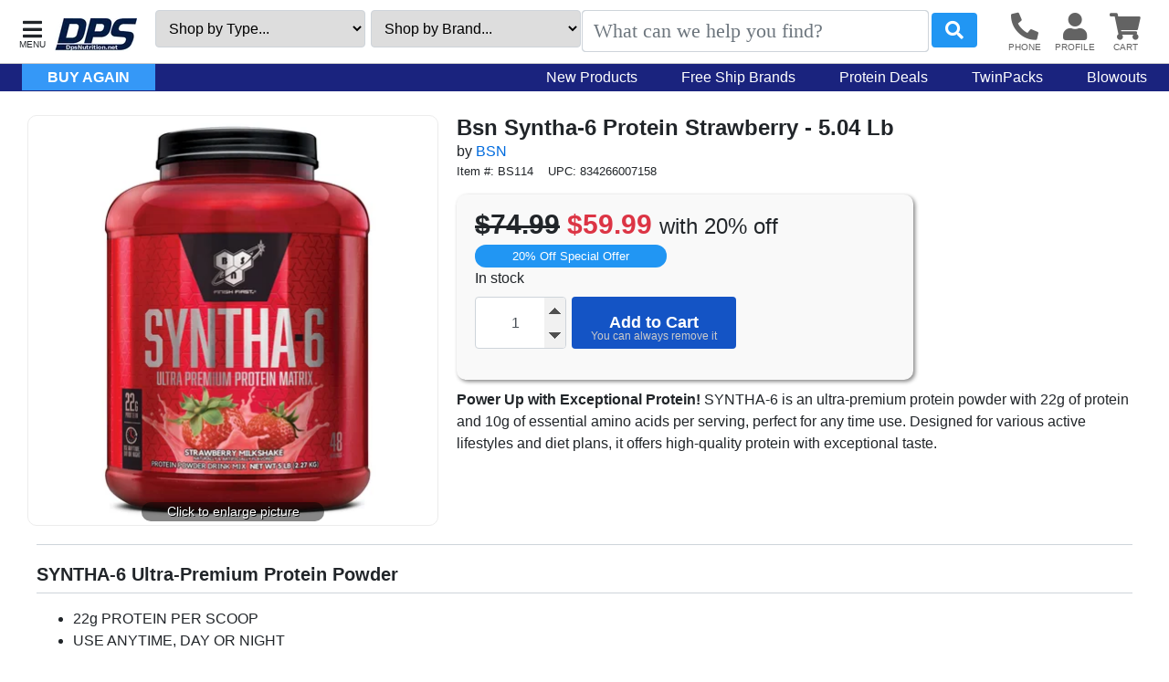

--- FILE ---
content_type: application/javascript
request_url: https://static.myaddstores.com/store/global/js/global-items_1.0.9.js
body_size: 6618
content:

if ($("#pageContent .sortItemListBy")[0]) {
	$("#pageContent .sortItemListBy").val(getUrlParam("sortby",""));
	}


$("#itemQty:not(.customChangeHandler)").on("change", function(e) {
	var tO = $(this);
	var qty = tO.val();

	if (qty) {
		qty = parseInt(qty);
		}
	else {
		qty = 1;
		}

	var minQty = tO.attr("data-min-qty");
	if (minQty) {
		minQty = parseInt(minQty);
		}
	else {
		minQty = 0;
		}

	var incrementsOf = tO.attr("data-increments-of");
	if (incrementsOf) {
		incrementsOf = parseInt(incrementsOf);
		}
	else {
		incrementsOf = 1;
		}

	if (minQty > qty) {
		alert('This item requires a minimum quantity of ' + minQty + ' to be added at a time');
		tO.val(minQty).trigger("change");
		return;
		}



	var maxQty = tO.attr("data-max-qty");
	if (maxQty) {
		maxQty = parseInt(maxQty);
		if (qty > maxQty) {
			alert('This item has a maximum quantity of ' + maxQty + ' per order');
			tO.val(maxQty).trigger("change");
			return;
			}
		}



	if (incrementsOf && incrementsOf > 1) {
		var dQty = String(qty/incrementsOf);
		var reg = /\./;
		if (reg.test(dQty) == true){
			alert('This item must be ordered in quantity increments of ' + incrementsOf);
			tO.val(Math.ceil(dQty) * incrementsOf).focus().select().trigger("change");
			return;
			}
		}
});





$("body").on("click", ".addToCart", function() {
	var tO = $(this);

	var itemId = tO.attr("data-id");
	if (!itemId) {
		alert('DESIGN ERROR: The item data-id not specified in button');
		return;
		}

	var alias = tO.attr("data-alias");
	if (alias) {
		window.location = https + 'i/' + itemId + '/' + alias + '.htm';
		return;
		}


	var iO = tO.closest(".item");

	var addQty = 0;
	var qO = iO.find(".addQty");
	if (qO.length > 0) {
		addQty = qO.val();
		if (!addQty || parseInt(addQty) < 1) {
			alert('Please enter a positive quantity to add');
			qO.val('').focus();
			return;
			}
		}

	if (addQty == 0) {
		addQty = 1;
		}


	var customFieldsData = readCustomFields(iO);
	if (customFieldsData === false) {
		return;
		}
/*
	var customFieldsData = '';

	if (iO.find(".cf_field")[0]) {
		var cfObj = [];
		var firstErrorO = null;
		iO.find(".cf_field").each(function(e) {
			var tO = $(this);
			var fieldId = tO.attr("id");
			if (!fieldId) {
				alert('DESIGN ERROR : Missing id on custom field');
				return;
				}
			var type = tO.prop("nodeName");

			var minLen = tO.attr("data-min-len");
			if (!minLen) {
				minLen = 0;
				}
			minLen = parseInt(minLen);

			var maxLen = tO.attr("maxlength");
			if (!maxLen) {
				maxLen = 0;
				}
			maxLen = parseInt(maxLen);

			var val = tO.val().trim();
			var valLen = parseInt(val.length);

			if (minLen > 0 && valLen < minLen) {
				tO.closest(".customInput").addClass("fieldError");
				if (!firstErrorO) {
					firstErrorO = tO;
					}
				}

			else if (maxLen > 0 && valLen > maxLen) {
				tO.closest(".customInput").addClass("fieldError");
				if (!firstErrorO) {
					firstErrorO = tO;
					}
				}
			else {

				var alterPrice = tO.attr("data-alter-price");
				if (!alterPrice) {
					alterPrice = 0;
					}

				console.log($(this).attr("name") + ' = ' + $(this).val());
				fieldId = fieldId.toLowerCase().replace("cf_input_", "");
				cfObj.push({
					'id':fieldId,
					'val':val,
					'prc':alterPrice
				});

				}

		});

		customFieldsData = JSON.stringify(cfObj);

		if (firstErrorO) {
			iO.find(".cf_field").off().on("change keyup", function(e) {
				var tO = $(this);
				var fieldId = tO.attr("id");
				var type = tO.prop("nodeName");

				var minLen = tO.attr("data-min-len");
				if (!minLen) {
					minLen = 0;
					}
				minLen = parseInt(minLen);

				var maxLen = tO.attr("maxlength");
				if (!maxLen) {
					maxLen = 0;
					}
				maxLen = parseInt(maxLen);

				var val = tO.val().trim();
				var valLen = parseInt(val.length);

				if (minLen == 0 || valLen >= minLen) {
					tO.closest(".customInput").removeClass("fieldError");
					}

				if (maxLen == 0 && valLen <= maxLen) {
					tO.closest(".customInput").removeClass("fieldError");
					}

			});

			//$.scrollTo("#cf_div_1548275662964", 300, {"offset": -100, onAfter:function() {
			$.scrollTo(firstErrorO, 300, {"offset": -200, onAfter:function() {
				if (!$("body").hasClass("mobile")) {
					firstErrorO.focus();
					}					
			}});

			return;
			}

		}
*/



	var cMsg = tO.attr("data-confirm");
	if (cMsg) {
		cMsg = cMsg.replace(/\\n/g, '\n');
		if (confirm(cMsg) != true) {
			return;
			}
		}

	var btnId = tO.attr("id");
	if (!btnId) {
		btnId = "id_" + secondSinceEpoch();
		tO.attr("id", btnId);
		}
		
	var tStyle = tO.attr("style");

	tO.css({
		"width":tO.outerWidth(),
		"height":tO.outerHeight()
	}).prop("disabled", true);

	if (tStyle) {
		tO.attr("data-style", tStyle);
		}



	tO.find("span").hide();
	tO.append('<span class="processing">Processing</span>');
/*
	var iO = tO.closest(".item");

	var addQty = 0;
	var qO = iO.find(".addQty");
	if (qO.length > 0) {
		addQty = qO.val();
		if (!addQty || parseInt(addQty) < 1) {
			alert('Please enter a positive quantity to add');
			qO.focus();
			return;
			}
		}

	if (addQty == 0) {
		addQty = 1;
		}
*/
	var variantIdStr = "";
	var variantId = iO.find(".itemVariantId").val();
	if (variantId) {
		variantIdStr = "&vid=" + encodeURIComponent(variantId);
		}

	var customFieldsStr = '';
	if (customFieldsData) {
		customFieldsStr = "&cf=" + encodeURIComponent(customFieldsData);
		}


	var recommendedStr = '';
	if (tO.hasClass("addRecommended")) {
		var recArr = [];
		$(".recommendedItemList .addRecItemId:checked").each(function(i) {
			recArr.push({
				'id':$(this).val(),
				'vid':'',
				'q':1,
			});
		});
		recommendedStr = "&rec=" + encodeURIComponent(JSON.stringify(recArr));
		}

	var buyItNowQS = '';
	if (tO.hasClass("buyItNow")) {
		buyItNowQS = '&buynow=1';
		}
/*
	var gotoCartQS = '';
	if (tO.hasClass("gotoCart")) {
		gotoCartQS = '&gotoCart=1';
		}
*/
	var outputQS = '';
	if (tO.hasClass("outputJson")) {
		outputQS = '&output=json';
		}

	$.post(https + 'ajax/add-to-cart.php', 'id=' + itemId + '&qty=' + addQty + variantIdStr + customFieldsStr + recommendedStr + buyItNowQS + outputQS, function(data) {
		//console.log(data);
/*
		if (data.hasOwnProperty("checkout")) {
			window.location = https + 'checkout.php?buyitnow=1';
			return;
			}
*/

		var tO = $("#"+btnId);

		if (tO.hasClass("gotoCart")) {
			window.location = https + 'cart.php';
			return;
			}


		var tStyle = tO.attr("data-style");
		tO.removeAttr("style");
		if (tStyle) {
			tO.attr("style", tStyle).removeAttr("data-style");
			}

		tO.find(".processing").remove();

		tO.find("span").show();
		tO.prop("disabled", false);
	});


}).on("click", ".backInstockNoticeRequest", function(e) {
	e.preventDefault();
	var id = $(this).attr("data-id");
	var vid = $(this).attr("data-variant");
	if (vid === undefined) {
		vid = '';
		}
	var btnid = $(this).attr("id");
	if (!btnid || btnid == undefined) {
		btnid = 'ierBtn' + secondSinceEpoch();
		$(this).attr("id", btnid);
		}
	showModal('', https + 'ajax/instock-email-request.php?itemid=' + id + '&variantid=' + encodeURIComponent(vid) + '&btnid=' + btnid, 'emailInstock', '', '', 'inner');


}).on("click", ".addToWishList, .addToGiftRegistry", function(e) {
	e.preventDefault();

	var tO = $(this);

	var addType = '';
	if (tO.hasClass("addToWishList")) {
		addType = 'wishlist';
		}
	else if (tO.hasClass("addToGiftRegistry")) {
		addType = 'giftregistry';
		}

	var itemId = tO.attr("data-id");
	if (!itemId) {
		alert('DESIGN ERROR: The item data-id not specified in button');
		return;
		}

	var iO = tO.closest(".item");

	var variantIdStr = "";
	var variantId = iO.find(".itemVariantId").val();
	if (variantId) {
		variantIdStr = "&vid=" + encodeURIComponent(variantId);
		}

	var addQty = 1;

	$.post(https + "ajax/add-to-" + addType + ".php", "id=" + itemId + "&qty=" + addQty + variantIdStr, function(data) {
		console.log(data);
	});


}).on("click", "#addCustomerReview", function(e) {
	var tO = $(this);
	var itemId = $("#itemId").val();

/*
	var itemId = tO.attr("data-id");
	if (!itemId) {
		alert('DESIGN ERROR: The button does not have the data-id set correctly');
		return;
		}
*/
	//showModal('', https + 'ajax/write-customer-review.php?itemId=' + itemId, 'writeCustomerReview slideInDown');
	showModalBox({
		//html: html,
		ajaxUrl: https + 'ajax/write-customer-review.php?itemId=' + itemId,
		modalClass: 'writeCustomerReview slideInDown',
		modalViewClass: '',
		//title: title,
		closeBtn: 'inner',
		//callback: callback
	});


}).on("click", "#askItemQuestion", function(e) {
	var tO = $(this);
	var itemId = $("#itemId").val();

	showModalBox({
		ajaxUrl: https + 'ajax/ask-item-question.php?itemId=' + itemId,
		modalClass: 'askItemQuestion slideInDown',
		modalViewClass: '',
		closeBtn: 'inner',
	});


}).on("click", ".answerBtn", function(e) {
	$("#itemQA .answerBtn").removeClass("active");

	var tO = $(this);
	tO.addClass("active");

	//console.log(e);
	var itemId = $("#itemId").val();
	var qId = tO.attr("data-id");



	showModalBox({
		ajaxUrl: https + 'ajax/answer-item-question.php?qId=' + qId + '&itemId=' + itemId,
		modalClass: 'answerItemQuestion slideInDown',
		modalViewClass: '',
		closeBtn: 'inner',
	});


}).on("click", ".compareItem", function(e) {
	var tO = $(this);
	var itemId = tO.val();

	var wrapperO = tO.closest(".compareItemWrap");


	var cArr = [];
	if (compareStr) {
		cArr = JSON.parse(compareStr);
		}


	if (tO.prop("checked")) {
		var itemO = $("#listitem_" + itemId);
		//if (itemO.length == 0) {
		if (!itemO[0]) {
			alert('DESIGN ERROR: The item does not have the id set correctly');
			return;
			}


		var itemTitle = '';
		//var itemTitleO = $("#listitem_" + itemId + " .itemTitle");
		var itemTitleO = itemO.find(".itemTitle");
		if (itemTitleO.length == 0) {
			itemTitle = "Item #:" + itemId;
			console.log('DESIGN ERROR: The item\'s itemTitle class is not set');				
			}
		else {
			itemTitle = itemTitleO.text();
			}


		var itemImgSrc = '';
		//var itemImgO = $("#item_" + itemId + "_img");

		//var itemImgO = itemO.find(".itemImage");
		//if (itemImgO.length > 0) {
		var itemImgO = itemO.find(".itemImage");
		if (itemImgO[0]) {
			itemImgSrc = itemImgO.attr("data-primary-src");
			if (!itemImgSrc) {
				itemImgSrc = itemImgO.attr("src");
				}
			if (itemImgSrc) {
				itemImgSrc = getItemImageName(itemImgSrc);
				}
			}
		else {
			console.log('DESIGN ERROR: The item does not have the id set correctly');
			}

		//var itemUrl = $("#item_" + itemId + " .itemUrl").attr("href");
		var itemUrl = itemO.find(".itemUrl").attr("href");
		itemUrl = itemUrl.replace(https + 'i/' + itemId + '/', '');


		var itemFound = false;
		for (var i = 0; i < cArr.length; i++) {
			console.log(cArr[i].id);
			if (cArr[i].id == itemId) {
				itemFound = true;
				cArr[i].n = itemTitle;
				cArr[i].i = itemImgSrc;
				cArr[i].u = itemUrl;
				}
			}
		if (itemFound == false) {
			cArr.push({"id":itemId, "n":itemTitle, "i":itemImgSrc, "u":itemUrl});
			cArr.reverse();
			}


		//cArr[itemId] = {"n":itemTitle, "p":itemImgSrc};
		//compareArr = JSON.stringify(cArr);



		var compBarO = $("#compareItemBar");
		if (compBarO.length == 0) {
			$("body").append('<div id="compareItemBar">'+
				'<div class="items"></div>'+
			'</div>');
			compBarO = $("#compareItemBar");
			}

		wrapperO.addClass("active");


		//compBarO.find(".items").prepend('<div id="compareBarItem_' + itemId + '" class="item" data-id="' + itemId + '" data-url="' + itemUrl + '">itemId: ' + itemId + ' | ' + itemTitle + ' | ' + itemImgSrc + ' | ' + itemUrl + '</div>');

		compBarO.find(".items").prepend('<div id="compareBarItem_' + itemId + '" class="item" data-id="' + itemId + '" data-url="' + itemUrl + '">' +
			'<img src="' + sizeImgsUrl + 'fill/40x40' + itemImgSrc + '"><span>' + itemTitle + '</span><button type="button"></button>' +
		'</div>');

		setTimeout(
			function() {
				compBarO.addClass("active");
				$("body").addClass("compareBarShown");
			}
		, 0);

		$("#compareBarItem_" + itemId).animateCss("fadeIn");

		}
	else {

		wrapperO.removeClass("active");

		var tArr = [];
		for (var i = 0; i < cArr.length; i++) {
			console.log(cArr[i].id);
			if (cArr[i].id != itemId) {
				tArr.push(cArr[i]);
				}
			}
		cArr = tArr;
		$("#compareBarItem_" + itemId).remove();


		$("#compareBarItem_" + itemId).remove();
		if ($("#compareItemBar .items .item").length == 0) {
			$("#compareItemBar").removeClass("active");
			$("body").removeClass("compareBarShown");
			}
		}

	compareStr = JSON.stringify(cArr);
	if (compareStr == '[]') {
		compareStr = '';
		}
	if (compareStr == '') {
		$.removeCookie("compare", { path: '/', domain: domain, secure: true });
		}
	else {
		$.cookie.set("compare", compareStr, { expires: 365, path: '/', domain: domain, secure: true });
		}

}).on("click", "#compareItemBar .item", function(e) {
	var tO = $(this);
	if ($(e.target).prop("tagName") == 'BUTTON') {




/**/
		var itemId = tO.closest(".item").attr("data-id");


		var cO = $("#compare_" + itemId);
		cO.prop("checked", false);
		cO.closest(".compareItemWrap").removeClass("active");


		var cArr = [];
		if (compareStr) {
			cArr = JSON.parse(compareStr);
			}


		var tArr = [];
		for (var i = 0; i < cArr.length; i++) {
			console.log(cArr[i].id);
			if (cArr[i].id != itemId) {
				tArr.push(cArr[i]);
				}
			}
		cArr = tArr;
		$("#compareBarItem_" + itemId).remove();


		$("#compareBarItem_" + itemId).remove();
		if ($("#compareItemBar .items .item").length == 0) {
			$("#compareItemBar").removeClass("active");
			$("body").removeClass("compareBarShown");
			}

		compareStr = JSON.stringify(cArr);
		if (compareStr == '[]') {
			compareStr = '';
			}
		if (compareStr == '') {
			$.removeCookie("compare", { path: '/', domain: domain, secure: true });
			}
		else {
			$.cookie.set("compare", compareStr, { expires: 365, path: '/', domain: domain, secure: true });
			}
/**/

		}
	else {
		var itemO;
		if (tO.hasClass("item")) {
			itemO = tO;
			}
		else {
			itemO = tO.closest(".item");
			}
		var itemId = itemO.attr("data-id");
		var itemUrl = itemO.attr("data-url");
		var url = https + 'i/' + itemId + '/' + itemUrl + '.htm';

		window.location.href = url;
		//alert('goto: ' + url);
		}
	//var itemId = tO.val();

}).on("click", ".item .click, .item .gotoItem", function(e) {
	var tO = $(this);
	var click = tO.attr("data-click");
	if (tO.hasClass("itemImage") || tO.hasClass("gotoItem")) {
		var lO = tO.closest(".item").find("."+click);
		var itemUrl = lO.attr("href");
		window.location.href = itemUrl;
		}

}).on("change", ".sortItemListBy", function() {
	var ts = getPageQueryStringMinus('sortby');
	var val = $(this).val();
	if (ts) {
		ts = '?' + ts + '&sortby=' + val;
		}
	else {
		ts = '?sortby=' + val;
		}
	window.location.href = https + window.location.pathname.substr(1) + ts;

}).on("change", ".maxItemsPerPage", function() {
	var ts = getPageQueryStringMinus('max');
	var val = $(this).val();
	if (ts) {
		ts = '?' + ts + '&max=' + val;
		}
	else {
		ts = '?max=' + val;
		}
	window.location.href = https + window.location.pathname.substr(1) + ts;
});









$("body").on("change", ".item .customFields .cf_field", function(e) {
	var tO = $(this);
	var cfType = tO.prop("nodeName").toUpperCase();

	var priceDiff = 0;
	var priceQty = 0;

	if (cfType == 'SELECT') {
		var selO = tO.find("option:selected");
		priceDiff = selO.attr("data-price");
		if (!priceDiff) {
			priceDiff = 0;
			}

		if (priceDiff != 0) {
			priceQty = selO.attr("data-qty");
			}

		tO.attr("data-alter-price", priceDiff).attr("data-price-qty", priceQty);
		}
	else if (cfType == 'RADIO') {
		// ADD WHEN READY
		}
	else if (cfType == 'INPUT' && tO.attr("type").toUpperCase() == "CHECKBOX") {
		if (tO.prop("checked")) {
			priceDiff = tO.attr("data-price");
			if (!priceDiff) {
				priceDiff = 0;
				}
			}
		tO.attr("data-alter-price", priceDiff);
		}


	if (typeof(customFieldChangedCallback) == "function") {
		setTimeout(
			function() {
				customFieldChangedCallback(tO);
			}
		, 0);
		}
});
$(".cf_field").trigger("change");












/*
if ($("#itemDetails").hasClass("addCustomerReview")) {
	if ($("body").hasClass("loggedIn")) {
		$("#addCustomerReview").trigger("click");
		}
	else {
		//showLoginBox('minimalView');
		showLoginBox('compactView');
		}
	}
*/

if ($("#itemDetails .loadRecommended")[0]) {
	setTimeout(function() {
		loadRecommendedItems("#itemDetails")
	}, 500);
	}

if ($("#itemDetails .loadReviews")[0]) {
	setTimeout(function() {
		loadItemReviews("#itemDetails");
		activeCarousels(".itemCarousel:not('active')");
	}, 500);
	}

/*
//setTimeout(function() {loadRecommendedItems()}, 0);
if ($("#itemDetails .loadRecommended")[0]) {
	setTimeout(function() {
		loadRecommendedItems("#itemDetails")
	}, 500);
	}
*/






// MOVE ALL SearchSuggested FUNCTIONS AND CODE TO A NEW JS FILE
var searchAutoTimer;
$("#search.autosuggest-items").on("keyup", function(e) {
	clearTimeout(searchAutoTimer);
	if ($(this).val().trim() == '') {
		$("#searchSuggest").remove();
		}
	else {
		searchAutoTimer = setTimeout(function() {searchAutoSuggest()}, 400);
		}
});

function searchAutoSuggest() {
	var tO = $("#search");
	var tVal = tO.val().trim().toLowerCase();
	if (tVal.length < 3) {
		return;
		}

	var maxCache = 20;

	var tcID = encodeURIComponent(tVal);
	var tQ = tcID;
	tcID = tcID.replace(/\%/g,'_P_');


	var typeId = $("#searchTypeId").val();
	if (!typeId) {
		typeId = 0;
		}

	if (!$("#searchCache")[0]) {
		$("body").append('<div id="searchCache" class="hide"></div>');
		}

	if (!$("#searchSuggest")[0]) {
		//$("body").append('<div id="searchSuggest" class="hide"></div>');
		$("#siteSearch").after('<div id="searchSuggest" class="hide noPageDimHide"></div>');
		}
	var suggestDiv = $("#searchSuggest");

	suggestDiv.attr("data-typeid", typeId);

	var tcO = $("#searchCache input#c_" + tcID);
	if (tcO.length > 0) {
		var data = tcO.val();
		if (data != "{}") {
			tO.removeAttr("data-stop");
			}
		data = JSON.parse(data);
		parseSearchSuggestedJson(data);
		}

	else {
		var noMatchMsg = 'No matching suggestions';

		var tLoID = tO.attr("data-stop");
		if (!tLoID) {tLoID = '';}
		if (tLoID != '') {

			if (tcID.indexOf(tLoID) != -1) {

				suggestDiv.html('<div class="NoMatch">'+noMatchMsg+'</div>');
				return;
				}
			}

		$.post(https + "ajax/search-suggestions.php", "q=" + tQ + "&t=" + typeId, function(data) {
			if (data === '{}') {
				//var stop = tO.attr("data-stop");
				//if (stop == undefined) {stop = '';}
				//console.log('here-2: ' + tLoID + ' - ' + tO.attr('id'));
				if (tLoID == '') {
					tO.attr("data-stop", tcID);
					}
				suggestDiv.html('<div class="NoMatch">'+noMatchMsg+'</div>');
				}
			else {
				$("#searchCache").append('<input type="hidden" id="c_' + tcID + '" />');
				$("input#c_" + tcID).val(JSON.stringify(data));

				parseSearchSuggestedJson(data);

				var tI = $("#searchCache input").length;
				if (tI > maxCache) {
					var x = (tI - maxCache);
					$("#searchCache input").each(function(i) {
						if (x < 1) {
							return;
							}

						$(this).remove();
						x = x - 1;
					});
					}
				}
		});

		}

}
function parseSearchSuggestedJson(data) {
	console.log(data);

	var cnt = data.length;
	if (!cnt) {
		cnt = 0;
		}

	if (cnt == 0) {
		$("#searchSuggest").html("").addClass("hide");
		return;
		}

	var html = '<header>Suggested Results:</header>'+
	'<div id="searchSuggestHide">hide</div>'+
	'<div id="searchSuggestedResults">';

	for (var i = 0; i < cnt; i++) {
		var link = https + 'i/' + data[i].id + '/' + data[i].u + '.htm';
		var img = '<img src="' + sizeImgsUrl + 'fill/50x50/' + storeId + '/item/' + data[i].i + '">';
		html = html + '<a href="' + link + '">' + img + data[i].t + '</a>';
		}
	html = html + '</div>';
	$("#searchSuggest").html(html).removeClass("hide").animateCss("fadeIn");
	$("#searchSuggestHide").on("click", function() {
		$("#searchSuggest").addClass("hide");
		$("#pageDim").remove();
	});
}





function loadRecommendedItems(outerDiv) {
/*
	if (!itemId) {
		itemId = $("#itemId").val();

		if (!itemId) {
			return;
			}
		}
*/

	var tO = $(outerDiv);
	var itemId = tO.attr("data-id");
	if (isNaN(itemId)) {
		itemId = 0;
		}

	if (!tO.hasClass("loadRecommended")) {
		outerDiv += ' ';
		}

	const qs = new URLSearchParams();

	$(outerDiv + ".loadRecommended").each(function(e) {
		var tArea = $(this).attr("data-area");
		var tId = $(this).attr("id");

		if (tArea && tId) {
			switch (tArea) {
				case 'crosssell':
				case 'upsell':
				case 'alsopurchased':
				case 'afteradd':
				case 'globalcart':
					if (itemId > 0 || tArea == 'globalcart') {
						qs.append(tArea, tId);
						}
					break;
				}
			}
	});

	if (qs.size == 0) {
		return;
		}

	if (itemId > 0) {
		qs.append('id', itemId);
		}

	$.post(https + "ajax/item-recommended-json.php", qs.toString(), function(data) {
		if (data.hasOwnProperty("rsp") == false) {
			alert("An unexpected response was returned");
			return;
			}

		if (data.rsp == false) {
			return;
			}

		if (typeof loadRecommendedItemsCallback == 'function') {
			loadRecommendedItemsCallback(data);
			}
		else {
			for (let key in data.output) {
				//console.log(`Key: ${key}`);
				//console.log(`Value:`, data.output[key]);

				var dO = $("#" + data.output[key].id);

				if (data.output[key].empty == true) {
					dO.addClass("hide");
					continue;
					}

				if (data.output[key].hasOwnProperty("html") == false) {
					dO.addClass("hide");
					continue;
					}

				dO.find(".items").html(data.output[key].html);
				dO.removeClass("hide").animateCss("fadeIn");
				}

			loadDeferred();
			setLazyWaypoints();

			activeCarousels(".itemCarousel:not('active')");
			}
	});
}




function loadItemReviews(outerDiv) {
	console.log("Load reviews");
}




function getRecentlyViewedItems(itemId) {
	var ts = Cookies.get("rvi");
	if (!ts) {
		ts = '';
		}
	var tA = ts.split(',');
	tA = arrayRemove(tA, itemId);
	tA.unshift(itemId);
	tA = tA.slice(0,10);
	ts = tA.join(',');

	$.cookie.set("rvi", ts, { expires: 365, path: '/', domain: domain, secure: true });

	return tA;
}
if (document.body.classList.contains("rvi")) {
	var tO = document.querySelector("#itemDetails");
	if (tO) {
		var itemId = tO.dataset.id;
		if (itemId) {
			getRecentlyViewedItems(itemId);
			}
		}
	}
	
	
	
function setQtySelectDropboxes() {
	$(".itemQtyDropbox").each(function() {
		var tO = $(this);
		var selQty = tO.attr("data-select-qty");
		if (selQty) {
			var oArr = [];
			var tArr = selQty.split(",");
			for (i = 0; i < tArr.length; i++) {
				oArr.push('<option value="' + tArr[i] + '">' + tArr[i] + '</option>');
				}
			var ts = oArr.join('');
			tO.html(ts);
			tO.removeClass("itemQtyDropbox").removeAttr("data-select-qty");;
			}
	});

}



var compareStr = $.cookie.get("compare");

setQtySelectDropboxes();

setTimeout(
	function() {
		setItemsCompared();
	}
, 0);




function setItemsCompared() {
	if (!compareStr) {
		return;
		}

	var cArr = JSON.parse(compareStr);


	var itemStr = '';
	var cnt = cArr.length;
	for (var i = 0; i < cnt; i++) {
		console.log('cookie: '+cArr[i].id);
		var tO = $("#compare_" + cArr[i].id);
		tO.prop("checked", true);
		tO.closest(".compareItemWrap").addClass("active");

		itemStr = itemStr + '<div id="compareBarItem_' + cArr[i].id + '" class="item" data-id="' + cArr[i].id + '" data-url="' + cArr[i].u + '">' +
			'<img src="' + sizeImgsUrl + 'fill/40x40' + cArr[i].i + '"><span>' + cArr[i].n + '</span><button type="button"></button>' +
		'</div>';
		}

	var compBarO = $("#compareItemBar");
	if (compBarO.length == 0) {
		$("body").append('<div id="compareItemBar" class="xbf">'+
			'<div class="items"></div>'+
		'</div>');
		compBarO = $("#compareItemBar");
		}

	compBarO.find(".items").html(itemStr);


	setTimeout(
		function() {
			compBarO.addClass("active");
			$("body").addClass("compareBarShown");
		}
	, 0);

}







function readCustomFields(iO) {

	var customFieldsData = '';

	if (iO.find(".cf_field")[0]) {
		var cfObj = [];
		var firstErrorO = null;
		iO.find(".cf_field").each(function(e) {
			var tO = $(this);
			var fieldId = tO.attr("id");
			if (!fieldId) {
				alert('DESIGN ERROR : Missing id on custom field');
				return false;
				}
			var type = tO.prop("nodeName");

			var minLen = tO.attr("data-min-len");
			if (!minLen) {
				minLen = 0;
				}
			minLen = parseInt(minLen);

			var maxLen = tO.attr("maxlength");
			if (!maxLen) {
				maxLen = 0;
				}
			maxLen = parseInt(maxLen);

			var val = tO.val().trim();
			var valLen = parseInt(val.length);

			if (minLen > 0 && valLen < minLen) {
				tO.closest(".customInput").addClass("fieldError");
				if (!firstErrorO) {
					firstErrorO = tO;
					}
				}

			else if (maxLen > 0 && valLen > maxLen) {
				tO.closest(".customInput").addClass("fieldError");
				if (!firstErrorO) {
					firstErrorO = tO;
					}
				}
			else {

				var alterPrice = tO.attr("data-alter-price");
				if (!alterPrice) {
					alterPrice = 0;
					}

				console.log($(this).attr("name") + ' = ' + $(this).val());
				fieldId = fieldId.toLowerCase().replace("cf_input_", "");
				cfObj.push({
					'id':fieldId,
					'val':val,
					'prc':alterPrice
				});

				}

		});

		customFieldsData = JSON.stringify(cfObj);

		if (firstErrorO) {
			iO.find(".cf_field").off().on("change keyup", function(e) {
				var tO = $(this);
				var fieldId = tO.attr("id");
				var type = tO.prop("nodeName");

				var minLen = tO.attr("data-min-len");
				if (!minLen) {
					minLen = 0;
					}
				minLen = parseInt(minLen);

				var maxLen = tO.attr("maxlength");
				if (!maxLen) {
					maxLen = 0;
					}
				maxLen = parseInt(maxLen);

				var val = tO.val().trim();
				var valLen = parseInt(val.length);

				if (minLen == 0 || valLen >= minLen) {
					tO.closest(".customInput").removeClass("fieldError");
					}

				if (maxLen == 0 && valLen <= maxLen) {
					tO.closest(".customInput").removeClass("fieldError");
					}

			});

			//$.scrollTo("#cf_div_1548275662964", 300, {"offset": -100, onAfter:function() {
			$.scrollTo(firstErrorO, 300, {"offset": -200, onAfter:function() {
				if (!$("body").hasClass("mobile")) {
					firstErrorO.focus();
					}					
			}});

			return false;
			}

		}

	return customFieldsData;
}




function checkItemListQtyBadge(selectorPart) {
	if (typeof setItemListQtyBadge !== 'function') {
		return;
		}
	const ts = Cookies.get('iqic');
	if (!ts) {
		return;
		}
	const data = JSON.parse(ts);
	if (!data) {
		return;
		}
	for (const key in data) {
		if (data.hasOwnProperty(key)) {
			const val = data[key];
			if (!isNaN(key) && !isNaN(val)) {
				if (document.querySelector(`${selectorPart}${key}`)) {
					setItemListQtyBadge(selectorPart, key, val);
					}
				}
			}
		}
}
/*
// ADD TO TEMPLATE
function setItemListQtyBadge(selectorPart, key, val) {
	console.log(`Key: ${key}, Value: ${val}`);

	const els = document.querySelectorAll(`${selectorPart}${key}`);
	if (els.length > 0) {
		els.forEach(el => {
			el.innerHTML = val;
		});
		}
}
checkItemListQtyBadge('.itemQtyBadge_');
*/










if ($("#itemMainImgWrap").hasClass("enableZoom")) {
	setTimeout(
		function() {
			loadJs(staticDomain + 'store/global/js/item-image-zoom_1.0.0.js');
		}
	, 1000);
	}



--- FILE ---
content_type: text/plain
request_url: https://www.google-analytics.com/j/collect?v=1&_v=j102&a=83529854&t=pageview&_s=1&dl=https%3A%2F%2Fwww.dpsnutrition.net%2Fi%2F901%2Fbsn-syntha-6-strawberry-5-04-lb.htm&ul=en-us%40posix&dt=Bsn%20Syntha-6%20Protein%20Strawberry%20-%205.04%20Lb&sr=1280x720&vp=1280x720&_u=YEBAAEABAAAAACAAI~&jid=1421167456&gjid=428628115&cid=1430115330.1768652818&tid=UA-1581015-1&_gid=1860261214.1768652818&_r=1&_slc=1&gtm=45He61e1h1n81M7K7QM7v833163309za200zd833163309&gcd=13l3l3l3l1l1&dma=0&tag_exp=102015666~103116026~103200004~104527907~104528500~104684208~104684211~105391252~115938465~115938468~116744867~116988315~117041587&z=840894844
body_size: -451
content:
2,cG-TFZ4NG9XKM